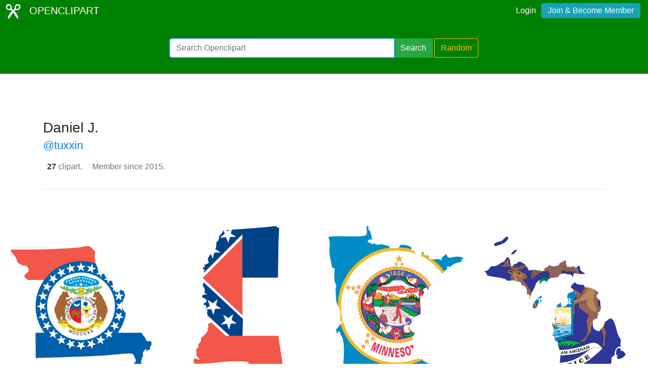

--- FILE ---
content_type: text/html; charset=UTF-8
request_url: https://openclipart.org/artist/tuxxin
body_size: 3109
content:
<!doctype html><html lang='en'><head><meta charset='utf-8' /><title>Artist - Openclipart</title><meta name="description" content="Openclipart artist @tuxxin"/><meta http-equiv="Content-Type" content="text/html; charset=utf-8"/><link rel="apple-touch-icon" sizes="57x57" href="/assets/images/favicons/apple-icon-57x57.png"><link rel="apple-touch-icon" sizes="60x60" href="/assets/images/favicons/apple-icon-60x60.png"><link rel="apple-touch-icon" sizes="72x72" href="/assets/images/favicons/apple-icon-72x72.png"><link rel="apple-touch-icon" sizes="76x76" href="/assets/images/favicons/apple-icon-76x76.png"><link rel="apple-touch-icon" sizes="114x114" href="/assets/images/favicons/apple-icon-114x114.png"><link rel="apple-touch-icon" sizes="120x120" href="/assets/images/favicons/apple-icon-120x120.png"><link rel="apple-touch-icon" sizes="144x144" href="/assets/images/favicons/apple-icon-144x144.png"><link rel="apple-touch-icon" sizes="152x152" href="/assets/images/favicons/apple-icon-152x152.png"><link rel="apple-touch-icon" sizes="180x180" href="/assets/images/favicons/apple-icon-180x180.png"><link rel="icon" type="image/png" sizes="192x192" href="/assets/images/favicons/android-icon-192x192.png"><link rel="icon" type="image/png" sizes="32x32" href="/assets/images/favicons/favicon-32x32.png"><link rel="icon" type="image/png" sizes="96x96" href="/assets/images/favicons/favicon-96x96.png"><link rel="icon" type="image/png" sizes="16x16" href="/assets/images/favicons/favicon-16x16.png"><link rel="manifest" href="/assets/images/favicons/manifest.json"><meta name="msapplication-TileColor" content="#ffffff"><meta name="msapplication-TileImage" content="/assets/images/favicons/ms-icon-144x144.png"><meta name="theme-color" content="#ffffff"><meta name="viewport" content="width=device-width, initial-scale=1.0" /><!-- <link rel="search" type="application/opensearchdescription+xml" title="Openclipart" href="/opensearch.xml" /><meta name="robots" content="NOODP,NOYDIR" />--> <!-- insert bootstrap here --> <link href="/assets/css/style.css?v=1768883578" rel="stylesheet" media="screen" type="text/css"> <link href="/vendor/twbs/bootstrap/dist/css/bootstrap.min.css" rel="stylesheet" media="screen" type="text/css"> <script src="/vendor/components/jquery/jquery.slim.min.js"></script><script src="/vendor/twbs/bootstrap/dist/js/bootstrap.bundle.min.js"></script> <!-- debug for ads --> </head><body> <nav class="navbar navbar-expand-lg" id="header" role="navigation"> <div id="logo" class="navbar-brand"> <a title="openclipart" href="/"> <img alt="Openclipart" src="/assets/images/openclipart-logo-2019.svg"> <span> OPENCLIPART </span> </a> </div> <div class="ml-auto"> <div id="logged"><span><a data-toggle="modal" data-target="#loginModal" href="/login">Login</a><a title="Become Openclipart Member and Upload Clipart" class="btn btn-info" href="/join">Join &amp; Become Member</a></span></div><!-- Modal --><div class="modal fade" id="loginModal" tabindex="-1" role="dialog" aria-labelledby="loginModal" aria-hidden="true"><div class="modal-dialog modal-dialog-centered" role="document"><div class="modal-content"><div class="modal-header"><h5 class="modal-title" id="exampleModalLongTitle">Log into OpenClipart</h5><button type="button" class="close" data-dismiss="modal" aria-label="Close"><span aria-hidden="true">&times;</span></button></div><div class="modal-body"><form method="post" action="/login" class="form-group"> <div class="form-group"> <input class="form-control" type="text" placeholder="Username or Email" name="username" dir="" /> </div> <div class="form-group"> <input class="form-control" type="password" placeholder="Password" name="password" dir="" /> </div> <div class="form-group"> <input type="hidden" name="process" value="login" /> <input class="form-control btn btn-success" type="submit" name="submit" value="Log in" /> </div> <div class="lost-password"> <!-- <a href="/resetpassword" title="Lost Password?">Lost Password?</a> --><p>Email <a href="mailto:support@openclipart.org?subject=Openclipart Account Issue (Login)">support@openclipart.org</a> for Lost Password or Account Issues. Thankyou.</p> </div> <br /> <div class="modal-footer"> <p class="text-muted"> Don't have an account?</p> <a href="/join" type="button" class="btn btn-outline-success"> Join &amp; Become Member </a> </div></form></div></div></div></div> </div> </nav><div id="main-menu" class="container-fluid"><div class="row"><div class="col-sm-10 col-md-6 offset-md-3"><form id="search" method="get" action="/search/" class="form-search form-group"><div class="input-group mb-3"> <input autofocus type="text" class="form-control" placeholder="Search Openclipart" aria-label="Search Openclipart" aria-describedby="button-search" value="" name="query"> <div class="input-group-append"> <button class="btn btn-success me-3" type="submit" id="button-search">Search</button>&nbsp;<a class="btn btn-outline-warning" id="button-random" href="/random">Random</a> </div></div></form></div></div></div> <div class="container-fluid" id="notifications-bar"></div> <div class="container-fluid" id="content" class="clearfix"><header class="bg-white container py-5"> <div class="p-0 my-4"> <div class="mx-auto p-0 my-4 "> <h3> Daniel J. <br> <small> <a href="/artist/tuxxin"> @tuxxin </a> </small> </h3> <a class="d-inline-block text-dark p-2" href="/artist/tuxxin"> <strong>27</strong> <span class="text-muted"> clipart. </span> </a> <span class="text-muted p-2"> Member since 2015. </span> </div> <hr class="m-0"> </header><div class="gallery"> <div class="artwork"> <a href="/detail/342776/missouri-state-outline-with-flag-background"> <img src="/image/800px/342776" alt="Missouri State Outline with Flag Background " /> </a> </div> <div class="artwork"> <a href="/detail/342775/mississippi-state-outline-with-flag-background"> <img src="/image/800px/342775" alt="Mississippi State Outline with Flag Background " /> </a> </div> <div class="artwork"> <a href="/detail/342774/minnesota-state-outline-with-flag-background"> <img src="/image/800px/342774" alt="Minnesota State Outline with Flag Background " /> </a> </div> <div class="artwork"> <a href="/detail/342773/michigan-state-outline-with-flag-background"> <img src="/image/800px/342773" alt="Michigan State Outline with Flag Background " /> </a> </div> <div class="artwork"> <a href="/detail/342741/massachusetts-state-outline-with-flag-background"> <img src="/image/800px/342741" alt="Massachusetts State Outline with Flag Background" /> </a> </div> <div class="artwork"> <a href="/detail/342740/maryland-state-outline-with-flag-background"> <img src="/image/800px/342740" alt="Maryland State Outline with Flag Background" /> </a> </div> <div class="artwork"> <a href="/detail/342739/maine-state-outline-with-flag-background"> <img src="/image/800px/342739" alt="Maine State Outline with Flag Background" /> </a> </div> <div class="artwork"> <a href="/detail/342738/louisiana-state-outline-with-flag-background"> <img src="/image/800px/342738" alt="Louisiana State Outline with Flag Background" /> </a> </div> <div class="artwork"> <a href="/detail/340130/kentucky-state-outline-with-flag-background"> <img src="/image/800px/340130" alt="Kentucky State Outline with Flag Background" /> </a> </div> <div class="artwork"> <a href="/detail/339320/kansas-state-outline-with-flag-background"> <img src="/image/800px/339320" alt="Kansas State Outline with Flag Background" /> </a> </div> <div class="artwork"> <a href="/detail/339319/iowa-state-outline-with-flag-background"> <img src="/image/800px/339319" alt="Iowa State Outline with Flag Background" /> </a> </div> <div class="artwork"> <a href="/detail/339318/indiana-state-outline-with-flag-background"> <img src="/image/800px/339318" alt="Indiana State Outline with Flag Background" /> </a> </div> <div class="artwork"> <a href="/detail/339314/illinois-state-outline-with-flag-background"> <img src="/image/800px/339314" alt="Illinois State Outline with Flag Background" /> </a> </div> <div class="artwork"> <a href="/detail/339313/idaho-state-outline-with-flag-background"> <img src="/image/800px/339313" alt="Idaho State Outline with Flag Background" /> </a> </div> <div class="artwork"> <a href="/detail/339312/hawaii-state-outline-with-flag-background"> <img src="/image/800px/339312" alt="Hawaii State Outline with Flag Background" /> </a> </div> <div class="artwork"> <a href="/detail/339307/georgia-state-outline-with-flag-background"> <img src="/image/800px/339307" alt="Georgia State Outline with Flag Background" /> </a> </div> <div class="artwork"> <a href="/detail/339276/florida-state-outline-with-flag-background-and-shadows"> <img src="/image/800px/339276" alt="Florida State Outline with Flag Background and Shadows" /> </a> </div> <div class="artwork"> <a href="/detail/339275/alabama-state-outline-with-flag-background-with-shadows"> <img src="/image/800px/339275" alt="Alabama State Outline with Flag Background and Shadows" /> </a> </div> <div class="artwork"> <a href="/detail/339274/florida-state-outline-with-flag-background"> <img src="/image/800px/339274" alt="Florida State Outline with Flag Background" /> </a> </div> <div class="artwork"> <a href="/detail/339273/delaware-state-outline-with-flag-background"> <img src="/image/800px/339273" alt="Delaware State Outline with Flag Background" /> </a> </div> <div class="artwork"> <a href="/detail/339272/connecticut-state-outline-with-flag-background"> <img src="/image/800px/339272" alt="Connecticut State Outline with Flag Background" /> </a> </div> <div class="artwork"> <a href="/detail/339271/colorado-state-outline-with-flag-background"> <img src="/image/800px/339271" alt="Colorado State Outline with Flag Background" /> </a> </div> <div class="artwork"> <a href="/detail/339270/california-state-outline-with-flag-background"> <img src="/image/800px/339270" alt="California State Outline with Flag Background" /> </a> </div> <div class="artwork"> <a href="/detail/339269/arkansas-state-outline-with-flag-background"> <img src="/image/800px/339269" alt="Arkansas State Outline with Flag Background" /> </a> </div> <div class="artwork"> <a href="/detail/339268/arizona-state-outline-with-flag-background"> <img src="/image/800px/339268" alt="Arizona State Outline with Flag Background" /> </a> </div> <div class="artwork"> <a href="/detail/339267/alaska-state-outline-with-flag-background"> <img src="/image/800px/339267" alt="Alaska State Outline with Flag Background" /> </a> </div> <div class="artwork"> <a href="/detail/339266/alabama-state-outline-with-flag-background"> <img src="/image/800px/339266" alt="Alabama State Outline with Flag Background" /> </a> </div> </div><nav aria-label="Clipart Browsing Navigation" id="paginator"><ul class="pagination pagination-lg justify-content-center"> <li class="page-item disabled"><a class="page-link" href="?p=0" aria-label="Previous"> <span aria-hidden="true">&laquo;</span> <span class="sr-only">Previous</span> </a> </li><li class="page-item"><a class="page-link" aria-label="Statistics" href="">1 / 1</a></li> <li class="page-item disabled"><a class="page-link" href="?p=2" aria-label="Next"> <span aria-hidden="true">&raquo;</span> <span class="sr-only">Next</span> </a></li> </ul></nav></div><div id="footer"><div class="clearfix" id="forfooter"> <h4 id="support"> For questions, please email <a href="mailto:support@openclipart.org" title="For questions, please email support@openclipart.org">support@openclipart.org</a> </h4></div><div id="links"> <a href="/faq" title="Frequently Asked Questions">FAQ</a> <a href="/privacy" title="Privacy Policy">Privacy</a> <a href="/share" title="Openclipart is 100% Public Domain">License</a> <a href="/membership">Membership</a><!-- <a href="/developers" title="Developer Documentation and API Support">API</a> --></div></div> <!-- Global site tag (gtag.js) - Google Analytics --> <script async src="https://www.googletagmanager.com/gtag/js?id=UA-7908533-1"></script> <script>
    window.dataLayer = window.dataLayer || [];
    function gtag(){dataLayer.push(arguments);}
    gtag('js', new Date());
    gtag('config', 'UA-7908533-1');
  </script> </body></html>